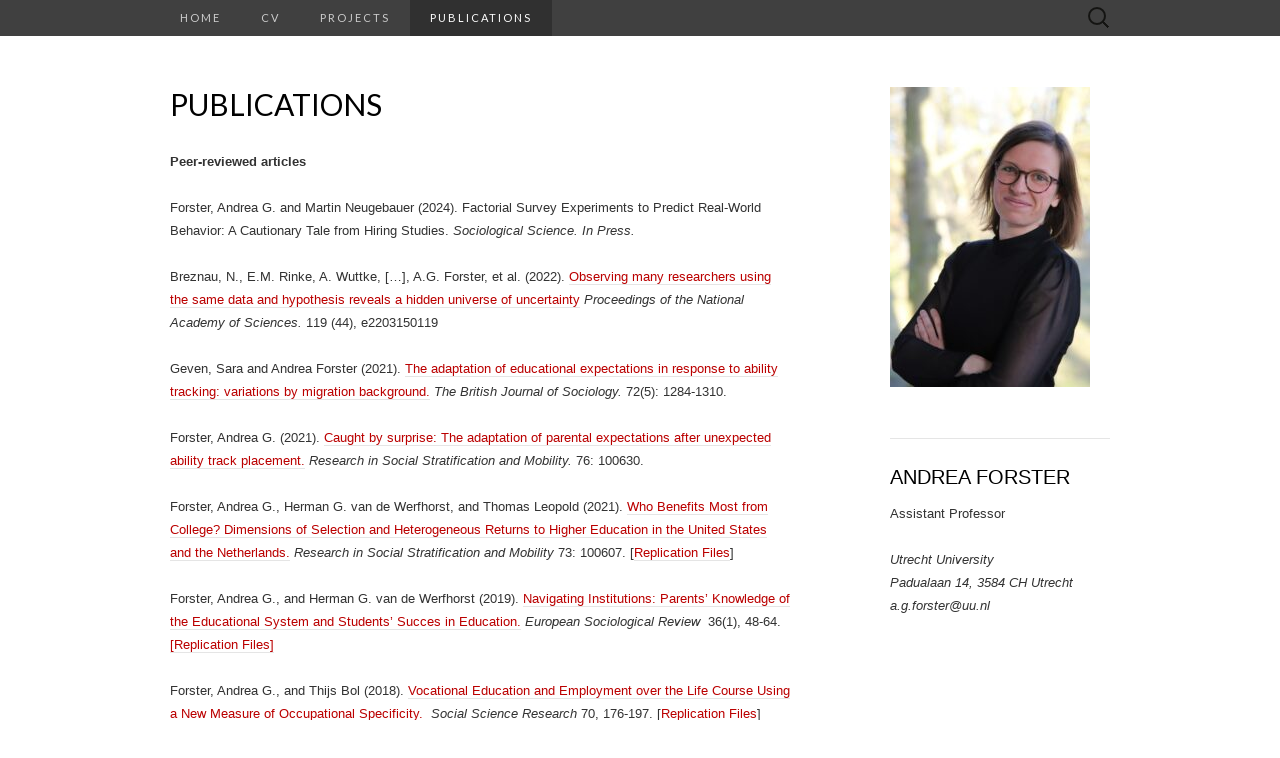

--- FILE ---
content_type: text/html; charset=UTF-8
request_url: https://andrea-forster.com/publications/
body_size: 9964
content:
<!DOCTYPE html>
<html lang="en-US">
<head>
	<meta charset="UTF-8">
	<meta name="viewport" content="width=device-width">
	<link rel="profile" href="http://gmpg.org/xfn/11">
	<link rel="pingback" href="https://andrea-forster.com/xmlrpc.php">
	<title>Publications &#8211; Andrea Forster</title>
<meta name='robots' content='max-image-preview:large' />
<link rel='dns-prefetch' href='//fonts.googleapis.com' />
<link rel="alternate" type="application/rss+xml" title="Andrea Forster &raquo; Feed" href="https://andrea-forster.com/feed/" />
<link rel="alternate" type="application/rss+xml" title="Andrea Forster &raquo; Comments Feed" href="https://andrea-forster.com/comments/feed/" />
<link rel="alternate" title="oEmbed (JSON)" type="application/json+oembed" href="https://andrea-forster.com/wp-json/oembed/1.0/embed?url=https%3A%2F%2Fandrea-forster.com%2Fpublications%2F" />
<link rel="alternate" title="oEmbed (XML)" type="text/xml+oembed" href="https://andrea-forster.com/wp-json/oembed/1.0/embed?url=https%3A%2F%2Fandrea-forster.com%2Fpublications%2F&#038;format=xml" />
<style id='wp-img-auto-sizes-contain-inline-css' type='text/css'>
img:is([sizes=auto i],[sizes^="auto," i]){contain-intrinsic-size:3000px 1500px}
/*# sourceURL=wp-img-auto-sizes-contain-inline-css */
</style>
<style id='wp-emoji-styles-inline-css' type='text/css'>

	img.wp-smiley, img.emoji {
		display: inline !important;
		border: none !important;
		box-shadow: none !important;
		height: 1em !important;
		width: 1em !important;
		margin: 0 0.07em !important;
		vertical-align: -0.1em !important;
		background: none !important;
		padding: 0 !important;
	}
/*# sourceURL=wp-emoji-styles-inline-css */
</style>
<style id='wp-block-library-inline-css' type='text/css'>
:root{--wp-block-synced-color:#7a00df;--wp-block-synced-color--rgb:122,0,223;--wp-bound-block-color:var(--wp-block-synced-color);--wp-editor-canvas-background:#ddd;--wp-admin-theme-color:#007cba;--wp-admin-theme-color--rgb:0,124,186;--wp-admin-theme-color-darker-10:#006ba1;--wp-admin-theme-color-darker-10--rgb:0,107,160.5;--wp-admin-theme-color-darker-20:#005a87;--wp-admin-theme-color-darker-20--rgb:0,90,135;--wp-admin-border-width-focus:2px}@media (min-resolution:192dpi){:root{--wp-admin-border-width-focus:1.5px}}.wp-element-button{cursor:pointer}:root .has-very-light-gray-background-color{background-color:#eee}:root .has-very-dark-gray-background-color{background-color:#313131}:root .has-very-light-gray-color{color:#eee}:root .has-very-dark-gray-color{color:#313131}:root .has-vivid-green-cyan-to-vivid-cyan-blue-gradient-background{background:linear-gradient(135deg,#00d084,#0693e3)}:root .has-purple-crush-gradient-background{background:linear-gradient(135deg,#34e2e4,#4721fb 50%,#ab1dfe)}:root .has-hazy-dawn-gradient-background{background:linear-gradient(135deg,#faaca8,#dad0ec)}:root .has-subdued-olive-gradient-background{background:linear-gradient(135deg,#fafae1,#67a671)}:root .has-atomic-cream-gradient-background{background:linear-gradient(135deg,#fdd79a,#004a59)}:root .has-nightshade-gradient-background{background:linear-gradient(135deg,#330968,#31cdcf)}:root .has-midnight-gradient-background{background:linear-gradient(135deg,#020381,#2874fc)}:root{--wp--preset--font-size--normal:16px;--wp--preset--font-size--huge:42px}.has-regular-font-size{font-size:1em}.has-larger-font-size{font-size:2.625em}.has-normal-font-size{font-size:var(--wp--preset--font-size--normal)}.has-huge-font-size{font-size:var(--wp--preset--font-size--huge)}.has-text-align-center{text-align:center}.has-text-align-left{text-align:left}.has-text-align-right{text-align:right}.has-fit-text{white-space:nowrap!important}#end-resizable-editor-section{display:none}.aligncenter{clear:both}.items-justified-left{justify-content:flex-start}.items-justified-center{justify-content:center}.items-justified-right{justify-content:flex-end}.items-justified-space-between{justify-content:space-between}.screen-reader-text{border:0;clip-path:inset(50%);height:1px;margin:-1px;overflow:hidden;padding:0;position:absolute;width:1px;word-wrap:normal!important}.screen-reader-text:focus{background-color:#ddd;clip-path:none;color:#444;display:block;font-size:1em;height:auto;left:5px;line-height:normal;padding:15px 23px 14px;text-decoration:none;top:5px;width:auto;z-index:100000}html :where(.has-border-color){border-style:solid}html :where([style*=border-top-color]){border-top-style:solid}html :where([style*=border-right-color]){border-right-style:solid}html :where([style*=border-bottom-color]){border-bottom-style:solid}html :where([style*=border-left-color]){border-left-style:solid}html :where([style*=border-width]){border-style:solid}html :where([style*=border-top-width]){border-top-style:solid}html :where([style*=border-right-width]){border-right-style:solid}html :where([style*=border-bottom-width]){border-bottom-style:solid}html :where([style*=border-left-width]){border-left-style:solid}html :where(img[class*=wp-image-]){height:auto;max-width:100%}:where(figure){margin:0 0 1em}html :where(.is-position-sticky){--wp-admin--admin-bar--position-offset:var(--wp-admin--admin-bar--height,0px)}@media screen and (max-width:600px){html :where(.is-position-sticky){--wp-admin--admin-bar--position-offset:0px}}

/*# sourceURL=wp-block-library-inline-css */
</style><style id='wp-block-paragraph-inline-css' type='text/css'>
.is-small-text{font-size:.875em}.is-regular-text{font-size:1em}.is-large-text{font-size:2.25em}.is-larger-text{font-size:3em}.has-drop-cap:not(:focus):first-letter{float:left;font-size:8.4em;font-style:normal;font-weight:100;line-height:.68;margin:.05em .1em 0 0;text-transform:uppercase}body.rtl .has-drop-cap:not(:focus):first-letter{float:none;margin-left:.1em}p.has-drop-cap.has-background{overflow:hidden}:root :where(p.has-background){padding:1.25em 2.375em}:where(p.has-text-color:not(.has-link-color)) a{color:inherit}p.has-text-align-left[style*="writing-mode:vertical-lr"],p.has-text-align-right[style*="writing-mode:vertical-rl"]{rotate:180deg}
/*# sourceURL=https://andrea-forster.com/wp-includes/blocks/paragraph/style.min.css */
</style>
<style id='global-styles-inline-css' type='text/css'>
:root{--wp--preset--aspect-ratio--square: 1;--wp--preset--aspect-ratio--4-3: 4/3;--wp--preset--aspect-ratio--3-4: 3/4;--wp--preset--aspect-ratio--3-2: 3/2;--wp--preset--aspect-ratio--2-3: 2/3;--wp--preset--aspect-ratio--16-9: 16/9;--wp--preset--aspect-ratio--9-16: 9/16;--wp--preset--color--black: #000000;--wp--preset--color--cyan-bluish-gray: #abb8c3;--wp--preset--color--white: #ffffff;--wp--preset--color--pale-pink: #f78da7;--wp--preset--color--vivid-red: #cf2e2e;--wp--preset--color--luminous-vivid-orange: #ff6900;--wp--preset--color--luminous-vivid-amber: #fcb900;--wp--preset--color--light-green-cyan: #7bdcb5;--wp--preset--color--vivid-green-cyan: #00d084;--wp--preset--color--pale-cyan-blue: #8ed1fc;--wp--preset--color--vivid-cyan-blue: #0693e3;--wp--preset--color--vivid-purple: #9b51e0;--wp--preset--gradient--vivid-cyan-blue-to-vivid-purple: linear-gradient(135deg,rgb(6,147,227) 0%,rgb(155,81,224) 100%);--wp--preset--gradient--light-green-cyan-to-vivid-green-cyan: linear-gradient(135deg,rgb(122,220,180) 0%,rgb(0,208,130) 100%);--wp--preset--gradient--luminous-vivid-amber-to-luminous-vivid-orange: linear-gradient(135deg,rgb(252,185,0) 0%,rgb(255,105,0) 100%);--wp--preset--gradient--luminous-vivid-orange-to-vivid-red: linear-gradient(135deg,rgb(255,105,0) 0%,rgb(207,46,46) 100%);--wp--preset--gradient--very-light-gray-to-cyan-bluish-gray: linear-gradient(135deg,rgb(238,238,238) 0%,rgb(169,184,195) 100%);--wp--preset--gradient--cool-to-warm-spectrum: linear-gradient(135deg,rgb(74,234,220) 0%,rgb(151,120,209) 20%,rgb(207,42,186) 40%,rgb(238,44,130) 60%,rgb(251,105,98) 80%,rgb(254,248,76) 100%);--wp--preset--gradient--blush-light-purple: linear-gradient(135deg,rgb(255,206,236) 0%,rgb(152,150,240) 100%);--wp--preset--gradient--blush-bordeaux: linear-gradient(135deg,rgb(254,205,165) 0%,rgb(254,45,45) 50%,rgb(107,0,62) 100%);--wp--preset--gradient--luminous-dusk: linear-gradient(135deg,rgb(255,203,112) 0%,rgb(199,81,192) 50%,rgb(65,88,208) 100%);--wp--preset--gradient--pale-ocean: linear-gradient(135deg,rgb(255,245,203) 0%,rgb(182,227,212) 50%,rgb(51,167,181) 100%);--wp--preset--gradient--electric-grass: linear-gradient(135deg,rgb(202,248,128) 0%,rgb(113,206,126) 100%);--wp--preset--gradient--midnight: linear-gradient(135deg,rgb(2,3,129) 0%,rgb(40,116,252) 100%);--wp--preset--font-size--small: 13px;--wp--preset--font-size--medium: 20px;--wp--preset--font-size--large: 36px;--wp--preset--font-size--x-large: 42px;--wp--preset--spacing--20: 0.44rem;--wp--preset--spacing--30: 0.67rem;--wp--preset--spacing--40: 1rem;--wp--preset--spacing--50: 1.5rem;--wp--preset--spacing--60: 2.25rem;--wp--preset--spacing--70: 3.38rem;--wp--preset--spacing--80: 5.06rem;--wp--preset--shadow--natural: 6px 6px 9px rgba(0, 0, 0, 0.2);--wp--preset--shadow--deep: 12px 12px 50px rgba(0, 0, 0, 0.4);--wp--preset--shadow--sharp: 6px 6px 0px rgba(0, 0, 0, 0.2);--wp--preset--shadow--outlined: 6px 6px 0px -3px rgb(255, 255, 255), 6px 6px rgb(0, 0, 0);--wp--preset--shadow--crisp: 6px 6px 0px rgb(0, 0, 0);}:where(.is-layout-flex){gap: 0.5em;}:where(.is-layout-grid){gap: 0.5em;}body .is-layout-flex{display: flex;}.is-layout-flex{flex-wrap: wrap;align-items: center;}.is-layout-flex > :is(*, div){margin: 0;}body .is-layout-grid{display: grid;}.is-layout-grid > :is(*, div){margin: 0;}:where(.wp-block-columns.is-layout-flex){gap: 2em;}:where(.wp-block-columns.is-layout-grid){gap: 2em;}:where(.wp-block-post-template.is-layout-flex){gap: 1.25em;}:where(.wp-block-post-template.is-layout-grid){gap: 1.25em;}.has-black-color{color: var(--wp--preset--color--black) !important;}.has-cyan-bluish-gray-color{color: var(--wp--preset--color--cyan-bluish-gray) !important;}.has-white-color{color: var(--wp--preset--color--white) !important;}.has-pale-pink-color{color: var(--wp--preset--color--pale-pink) !important;}.has-vivid-red-color{color: var(--wp--preset--color--vivid-red) !important;}.has-luminous-vivid-orange-color{color: var(--wp--preset--color--luminous-vivid-orange) !important;}.has-luminous-vivid-amber-color{color: var(--wp--preset--color--luminous-vivid-amber) !important;}.has-light-green-cyan-color{color: var(--wp--preset--color--light-green-cyan) !important;}.has-vivid-green-cyan-color{color: var(--wp--preset--color--vivid-green-cyan) !important;}.has-pale-cyan-blue-color{color: var(--wp--preset--color--pale-cyan-blue) !important;}.has-vivid-cyan-blue-color{color: var(--wp--preset--color--vivid-cyan-blue) !important;}.has-vivid-purple-color{color: var(--wp--preset--color--vivid-purple) !important;}.has-black-background-color{background-color: var(--wp--preset--color--black) !important;}.has-cyan-bluish-gray-background-color{background-color: var(--wp--preset--color--cyan-bluish-gray) !important;}.has-white-background-color{background-color: var(--wp--preset--color--white) !important;}.has-pale-pink-background-color{background-color: var(--wp--preset--color--pale-pink) !important;}.has-vivid-red-background-color{background-color: var(--wp--preset--color--vivid-red) !important;}.has-luminous-vivid-orange-background-color{background-color: var(--wp--preset--color--luminous-vivid-orange) !important;}.has-luminous-vivid-amber-background-color{background-color: var(--wp--preset--color--luminous-vivid-amber) !important;}.has-light-green-cyan-background-color{background-color: var(--wp--preset--color--light-green-cyan) !important;}.has-vivid-green-cyan-background-color{background-color: var(--wp--preset--color--vivid-green-cyan) !important;}.has-pale-cyan-blue-background-color{background-color: var(--wp--preset--color--pale-cyan-blue) !important;}.has-vivid-cyan-blue-background-color{background-color: var(--wp--preset--color--vivid-cyan-blue) !important;}.has-vivid-purple-background-color{background-color: var(--wp--preset--color--vivid-purple) !important;}.has-black-border-color{border-color: var(--wp--preset--color--black) !important;}.has-cyan-bluish-gray-border-color{border-color: var(--wp--preset--color--cyan-bluish-gray) !important;}.has-white-border-color{border-color: var(--wp--preset--color--white) !important;}.has-pale-pink-border-color{border-color: var(--wp--preset--color--pale-pink) !important;}.has-vivid-red-border-color{border-color: var(--wp--preset--color--vivid-red) !important;}.has-luminous-vivid-orange-border-color{border-color: var(--wp--preset--color--luminous-vivid-orange) !important;}.has-luminous-vivid-amber-border-color{border-color: var(--wp--preset--color--luminous-vivid-amber) !important;}.has-light-green-cyan-border-color{border-color: var(--wp--preset--color--light-green-cyan) !important;}.has-vivid-green-cyan-border-color{border-color: var(--wp--preset--color--vivid-green-cyan) !important;}.has-pale-cyan-blue-border-color{border-color: var(--wp--preset--color--pale-cyan-blue) !important;}.has-vivid-cyan-blue-border-color{border-color: var(--wp--preset--color--vivid-cyan-blue) !important;}.has-vivid-purple-border-color{border-color: var(--wp--preset--color--vivid-purple) !important;}.has-vivid-cyan-blue-to-vivid-purple-gradient-background{background: var(--wp--preset--gradient--vivid-cyan-blue-to-vivid-purple) !important;}.has-light-green-cyan-to-vivid-green-cyan-gradient-background{background: var(--wp--preset--gradient--light-green-cyan-to-vivid-green-cyan) !important;}.has-luminous-vivid-amber-to-luminous-vivid-orange-gradient-background{background: var(--wp--preset--gradient--luminous-vivid-amber-to-luminous-vivid-orange) !important;}.has-luminous-vivid-orange-to-vivid-red-gradient-background{background: var(--wp--preset--gradient--luminous-vivid-orange-to-vivid-red) !important;}.has-very-light-gray-to-cyan-bluish-gray-gradient-background{background: var(--wp--preset--gradient--very-light-gray-to-cyan-bluish-gray) !important;}.has-cool-to-warm-spectrum-gradient-background{background: var(--wp--preset--gradient--cool-to-warm-spectrum) !important;}.has-blush-light-purple-gradient-background{background: var(--wp--preset--gradient--blush-light-purple) !important;}.has-blush-bordeaux-gradient-background{background: var(--wp--preset--gradient--blush-bordeaux) !important;}.has-luminous-dusk-gradient-background{background: var(--wp--preset--gradient--luminous-dusk) !important;}.has-pale-ocean-gradient-background{background: var(--wp--preset--gradient--pale-ocean) !important;}.has-electric-grass-gradient-background{background: var(--wp--preset--gradient--electric-grass) !important;}.has-midnight-gradient-background{background: var(--wp--preset--gradient--midnight) !important;}.has-small-font-size{font-size: var(--wp--preset--font-size--small) !important;}.has-medium-font-size{font-size: var(--wp--preset--font-size--medium) !important;}.has-large-font-size{font-size: var(--wp--preset--font-size--large) !important;}.has-x-large-font-size{font-size: var(--wp--preset--font-size--x-large) !important;}
/*# sourceURL=global-styles-inline-css */
</style>

<style id='classic-theme-styles-inline-css' type='text/css'>
/*! This file is auto-generated */
.wp-block-button__link{color:#fff;background-color:#32373c;border-radius:9999px;box-shadow:none;text-decoration:none;padding:calc(.667em + 2px) calc(1.333em + 2px);font-size:1.125em}.wp-block-file__button{background:#32373c;color:#fff;text-decoration:none}
/*# sourceURL=/wp-includes/css/classic-themes.min.css */
</style>
<link rel='stylesheet' id='suits-fonts-css' href='//fonts.googleapis.com/css?family=Lato%3A300%2C400&#038;subset=latin%2Clatin-ext' type='text/css' media='all' />
<link rel='stylesheet' id='suits-style-css' href='https://andrea-forster.com/wp-content/themes/suits/style.css?ver=2020-09-16' type='text/css' media='all' />
<script type="text/javascript" src="https://andrea-forster.com/wp-includes/js/jquery/jquery.min.js?ver=3.7.1" id="jquery-core-js"></script>
<script type="text/javascript" src="https://andrea-forster.com/wp-includes/js/jquery/jquery-migrate.min.js?ver=3.4.1" id="jquery-migrate-js"></script>
<link rel="https://api.w.org/" href="https://andrea-forster.com/wp-json/" /><link rel="alternate" title="JSON" type="application/json" href="https://andrea-forster.com/wp-json/wp/v2/pages/39" /><link rel="EditURI" type="application/rsd+xml" title="RSD" href="https://andrea-forster.com/xmlrpc.php?rsd" />
<meta name="generator" content="WordPress 6.9" />
<link rel="canonical" href="https://andrea-forster.com/publications/" />
<link rel='shortlink' href='https://andrea-forster.com/?p=39' />
	<style type="text/css" id="suits-header-css">
			.site-title,
		.site-description {
			position: absolute;
			clip: rect(1px, 1px, 1px, 1px);
		}

		.site-header .home-link {
			min-height: 0;
		}
		</style>
	</head>

<body class="wp-singular page-template-default page page-id-39 wp-theme-suits single-author no-footer-sidebar">
		<div id="page" class="hfeed site">
		<header id="masthead" class="site-header" role="banner">
						
			<div id="navbar" class="navbar">
				<nav id="site-navigation" class="navigation main-navigation" role="navigation">
					<h4 class="menu-toggle">Menu</h4>
					<div class="menu-main-menu-container"><ul id="menu-main-menu" class="nav-menu"><li id="menu-item-120" class="menu-item menu-item-type-post_type menu-item-object-page menu-item-home menu-item-120"><a href="https://andrea-forster.com/">Home</a></li>
<li id="menu-item-16" class="menu-item menu-item-type-post_type menu-item-object-page menu-item-16"><a href="https://andrea-forster.com/cv/">CV</a></li>
<li id="menu-item-30" class="menu-item menu-item-type-post_type menu-item-object-page menu-item-30"><a href="https://andrea-forster.com/projects/">Projects</a></li>
<li id="menu-item-40" class="menu-item menu-item-type-post_type menu-item-object-page current-menu-item page_item page-item-39 current_page_item menu-item-40"><a href="https://andrea-forster.com/publications/" aria-current="page">Publications</a></li>
</ul></div>					<form role="search" method="get" class="search-form" action="https://andrea-forster.com/">
				<label>
					<span class="screen-reader-text">Search for:</span>
					<input type="search" class="search-field" placeholder="Search &hellip;" value="" name="s" />
				</label>
				<input type="submit" class="search-submit" value="Search" />
			</form>				</nav><!-- #site-navigation -->
			</div><!-- #navbar -->
		</header><!-- #masthead -->

		<div id="main" class="site-main">

	<div id="primary" class="content-area">
		<div id="content" class="site-content" role="main">

										
<article id="post-39" class="post-39 page type-page status-publish hentry">
	<header class="entry-header">
		
				<h1 class="entry-title">Publications</h1>
			</header><!-- .entry-header -->

	<div class="entry-content">
		<p><strong>Peer-reviewed articles</strong></p>
<p>Forster, Andrea G. and Martin Neugebauer (2024). Factorial Survey Experiments to Predict Real-World Behavior: A Cautionary Tale from Hiring Studies. <em>Sociological Science. In Press.</em></p>
<p>Breznau, N., E.M. Rinke, A. Wuttke, [&#8230;], A.G. Forster, et al. (2022). <a href="https://www.pnas.org/doi/full/10.1073/pnas.2203150119?fbclid=IwAR3VtLFZuelCeL6O2luK3ENMdwdpZr7yOYi1_tjwMP1aX8XZHpcBCz5TNbk" target="_blank" rel="noopener">Observing many researchers using the same data and hypothesis reveals a hidden universe of uncertainty</a> <em>Proceedings of the National Academy of Sciences.</em> 119 (44), e2203150119</p>
<p>Geven, Sara and Andrea Forster (2021). <a href="https://onlinelibrary.wiley.com/doi/epdf/10.1111/1468-4446.12886" target="_blank" rel="noopener">The adaptation of educational expectations in response to ability tracking: variations by migration background.</a> <em>The British Journal of Sociology. </em>72(5): 1284-1310.</p>
<p>Forster, Andrea G. (2021). <a href="https://www.sciencedirect.com/science/article/pii/S0276562421000500?dgcid=author" target="_blank" rel="noopener"><span class="title-text">Caught by surprise: The adaptation of parental expectations after unexpected ability track placement.</span></a> <em>Research in Social Stratification and Mobility. </em>76: 100630.</p>
<p style="text-align: left;">Forster, Andrea G., Herman G. van de Werfhorst, and Thomas Leopold (2021). <a href="https://www.sciencedirect.com/science/article/pii/S0276562421000275" target="_blank" rel="noopener noreferrer">Who Benefits Most from College? Dimensions of Selection and Heterogeneous Returns to Higher Education in the United States and the Netherlands.</a> <em>Research in Social Stratification and Mobility</em> 73: 100607. [<a href="https://github.com/andreaforster/Replication_Files_Het-Returns_RSSM_2021" target="_blank" rel="noopener">Replication Files</a>]</p>
<p>Forster, Andrea G., and Herman G. van de Werfhorst (2019). <a href="https://academic.oup.com/esr/article/36/1/48/5585829" target="_blank" rel="noopener noreferrer">Navigating Institutions: Parents&#8217; Knowledge of the Educational System and Students&#8217; Succes in Education.</a> <em>European Sociological Review </em> 36(1), 48-64. <a href="https://github.com/andreaforster/Replication_Files_ParKnowledge_ESR_2020" target="_blank" rel="noopener">[Replication Files]</a></p>
<p>Forster, Andrea G., and Thijs Bol (2018). <a href="https://www.sciencedirect.com/science/article/pii/S0049089X17302144" target="_blank" rel="noopener noreferrer">Vocational Education and Employment over the Life Course Using a New Measure of Occupational Specificity.</a> <em> Social Science Research </em>70, 176-197. [<a href="https://github.com/andreaforster/Replication-Files-VocDecline-SSR-2018" target="_blank" rel="noopener">Replication Files</a>]</p>
<p>Forster, Andrea G., Thijs Bol, and Herman G. van de Werfhorst (2016). <a href="https://www.sociologicalscience.com/articles-v3-21-473/">Vocational Education and Employment over the Life Cycle</a>.<em> Sociological Science</em> 3, 473-494. [<a href="https://github.com/andreaforster/Replication-Files-SocSci-2016" target="_blank" rel="noopener">Replication Files</a>]</p>
<p><strong>Book Chapters</strong></p>
<p>Karsten, Sjoerd, Herman G. van de Werfhorst, Thijs Bol, and Andrea G. Forster (2016). “Waartoe een vakdiploma” In: Karsten, S., 2016. <a href="https://books.google.nl/books?id=QPbbCwAAQBAJ&amp;printsec=frontcover&amp;source=gbs_ge_summary_r&amp;cad=0#v=onepage&amp;q&amp;f=false" target="_blank" rel="noopener noreferrer">De hoofdstroom in de Nederlandse onderwijsdelta. Een nuchtere balans van het mbo.</a> Antwerpen/Apeldoorn: Garant.</p>
<p><strong>Dissertation</strong></p>
<p>Forster, Andrea G. (2021). <a href="https://andrea-forster.com/wp-content/uploads/2021/01/Forster_dissertation_publication.pdf">Navigating Educational Institutions: Mechanisms of Educational Inequality in Different Educational Systems.</a> University of Amsterdam.</p>
<p><strong>Other Publications</strong></p>
<p>Forster, Andrea G., Anna K. Chmielewski &amp; Herman G. van de Werfhorst (2021). <a href="https://osf.io/preprints/socarxiv/hnyd6/" target="_blank" rel="noopener noreferrer">Social Inequality in Student Expectations and Higher Education Enrollment &#8211; A Comparison between the United States and Germany.</a> <em>SocArXiv, Preprint.</em> </p>
<p>Breznau, N., E.M. Rinke, A. Wuttke, [&#8230;], A.G. Forster, et al. (2021). <a href="https://osf.io/preprints/socarxiv/j7qta/" target="_blank" rel="noopener">How many replicators does it take to achieve reliability? Investigating researcher variability in a crowdsourced replication</a>. <em>SocArXiV, Preprint.</em></p>
<p>Forster, Andrea G. and Herman G. van de Werfhorst (2021). <a href="https://www.ingentaconnect.com/contentone/aup/mem/2021/00000096/00000001/art00008" target="_blank" rel="noopener noreferrer">De invloed van ouderlijke kennis van het onderwijssysteem op het onderwijssucces van kinderen.</a> <em>Mens en maatschappij</em>, 96(1), <span class="pagesNum">122-125.</span></p>
<p>Breznau, Nate, Eike Rinke, Alexander Wuttke, [&#8230;], Andrea G. Forster, et al. (2019).<a href="https://www.researchgate.net/publication/330659291_The_Crowdsourced_Replication_Initiative_Investigating_Immigration_and_Social_Policy_Preferences_using_Meta-Science_Executive_Report" target="_blank" rel="noopener noreferrer"> The Crowdsourced Replication Initiative: Investigating Immigration and Social Policy Preferences.</a> Executive Report. <em>SocArXiv, Preprint.</em></p>
<p>Forster, Andrea G. (2017). <a href="http://www.canonberoepsonderwijs.nl/Levensloopeffecten-van-beroepsgerichtonderwijs" target="_blank" rel="noopener noreferrer">Levensloopeffecten van beroepsgericht onderwijs. De valkuil van vocational decline.</a> Canon Beroepsonderwijs. Expertisecentrum Beroepsonderwijs.</p>
<p>Van de Werfhorst, Herman G., Forster, Andrea G. and Thijs Bol (2016). <a href="http://oecdeducationtoday.blogspot.nl/2016/07/is-more-vocational-education-answer.html" target="_blank" rel="noopener noreferrer">&#8220;Is more Vocational Education the Answer?&#8221;</a> OECD Education and Skills Today. Blog post.</p>


<p></p>
			</div><!-- .entry-content -->

	</article><!-- #post -->
				
<div id="comments" class="comments-area">

	
	
</div><!-- #comments -->			
		</div><!-- #content -->
	</div><!-- #primary -->

	<div id="secondary" class="sidebar-container" role="complementary">
		<div class="widget-area">
			<aside id="text-2" class="widget widget_text">			<div class="textwidget"><p><img loading="lazy" decoding="async" class="alignnone wp-image-140 size-medium" src="https://andrea-forster.com/wp-content/uploads/2022/02/IMG_7962_cropped-200x300.jpg" alt="" width="200" height="300" srcset="https://andrea-forster.com/wp-content/uploads/2022/02/IMG_7962_cropped-200x300.jpg 200w, https://andrea-forster.com/wp-content/uploads/2022/02/IMG_7962_cropped-683x1024.jpg 683w, https://andrea-forster.com/wp-content/uploads/2022/02/IMG_7962_cropped-768x1152.jpg 768w, https://andrea-forster.com/wp-content/uploads/2022/02/IMG_7962_cropped-1024x1536.jpg 1024w, https://andrea-forster.com/wp-content/uploads/2022/02/IMG_7962_cropped-1365x2048.jpg 1365w, https://andrea-forster.com/wp-content/uploads/2022/02/IMG_7962_cropped-620x930.jpg 620w, https://andrea-forster.com/wp-content/uploads/2022/02/IMG_7962_cropped-scaled.jpg 1707w" sizes="auto, (max-width: 200px) 100vw, 200px" /></p>
</div>
		</aside><aside id="text-3" class="widget widget_text"><h4 class="widget-title">Andrea Forster</h4>			<div class="textwidget"><p>Assistant Professor </p>
<address>
Utrecht University<br />
Padualaan 14, 3584 CH Utrecht<br />
a.g.forster@uu.nl<br />
</address>
</div>
		</aside>		</div><!-- .widget-area -->
	</div><!-- #secondary -->

		</div><!-- #main -->
		<footer id="colophon" class="site-footer" role="contentinfo">
			
			<div class="site-info-container">
				<div class="site-info">
										Proudly powered by <a href="http://wordpress.org/" title="Semantic Personal Publishing Platform">WordPress</a>					<span class="sep"> &middot; </span>
					Theme: Suits by <a href="http://www.themeweaver.net/" title="Theme Developer" rel="designer">Theme Weaver</a>				</div><!-- .site-info -->
			</div><!-- .site-info-container -->
		</footer><!-- #colophon -->
	</div><!-- #page -->

	<script type="speculationrules">
{"prefetch":[{"source":"document","where":{"and":[{"href_matches":"/*"},{"not":{"href_matches":["/wp-*.php","/wp-admin/*","/wp-content/uploads/*","/wp-content/*","/wp-content/plugins/*","/wp-content/themes/suits/*","/*\\?(.+)"]}},{"not":{"selector_matches":"a[rel~=\"nofollow\"]"}},{"not":{"selector_matches":".no-prefetch, .no-prefetch a"}}]},"eagerness":"conservative"}]}
</script>
<script type="text/javascript" src="https://andrea-forster.com/wp-content/themes/suits/js/functions.js?ver=2017-09-25" id="suits-script-js"></script>
<script id="wp-emoji-settings" type="application/json">
{"baseUrl":"https://s.w.org/images/core/emoji/17.0.2/72x72/","ext":".png","svgUrl":"https://s.w.org/images/core/emoji/17.0.2/svg/","svgExt":".svg","source":{"concatemoji":"https://andrea-forster.com/wp-includes/js/wp-emoji-release.min.js?ver=6.9"}}
</script>
<script type="module">
/* <![CDATA[ */
/*! This file is auto-generated */
const a=JSON.parse(document.getElementById("wp-emoji-settings").textContent),o=(window._wpemojiSettings=a,"wpEmojiSettingsSupports"),s=["flag","emoji"];function i(e){try{var t={supportTests:e,timestamp:(new Date).valueOf()};sessionStorage.setItem(o,JSON.stringify(t))}catch(e){}}function c(e,t,n){e.clearRect(0,0,e.canvas.width,e.canvas.height),e.fillText(t,0,0);t=new Uint32Array(e.getImageData(0,0,e.canvas.width,e.canvas.height).data);e.clearRect(0,0,e.canvas.width,e.canvas.height),e.fillText(n,0,0);const a=new Uint32Array(e.getImageData(0,0,e.canvas.width,e.canvas.height).data);return t.every((e,t)=>e===a[t])}function p(e,t){e.clearRect(0,0,e.canvas.width,e.canvas.height),e.fillText(t,0,0);var n=e.getImageData(16,16,1,1);for(let e=0;e<n.data.length;e++)if(0!==n.data[e])return!1;return!0}function u(e,t,n,a){switch(t){case"flag":return n(e,"\ud83c\udff3\ufe0f\u200d\u26a7\ufe0f","\ud83c\udff3\ufe0f\u200b\u26a7\ufe0f")?!1:!n(e,"\ud83c\udde8\ud83c\uddf6","\ud83c\udde8\u200b\ud83c\uddf6")&&!n(e,"\ud83c\udff4\udb40\udc67\udb40\udc62\udb40\udc65\udb40\udc6e\udb40\udc67\udb40\udc7f","\ud83c\udff4\u200b\udb40\udc67\u200b\udb40\udc62\u200b\udb40\udc65\u200b\udb40\udc6e\u200b\udb40\udc67\u200b\udb40\udc7f");case"emoji":return!a(e,"\ud83e\u1fac8")}return!1}function f(e,t,n,a){let r;const o=(r="undefined"!=typeof WorkerGlobalScope&&self instanceof WorkerGlobalScope?new OffscreenCanvas(300,150):document.createElement("canvas")).getContext("2d",{willReadFrequently:!0}),s=(o.textBaseline="top",o.font="600 32px Arial",{});return e.forEach(e=>{s[e]=t(o,e,n,a)}),s}function r(e){var t=document.createElement("script");t.src=e,t.defer=!0,document.head.appendChild(t)}a.supports={everything:!0,everythingExceptFlag:!0},new Promise(t=>{let n=function(){try{var e=JSON.parse(sessionStorage.getItem(o));if("object"==typeof e&&"number"==typeof e.timestamp&&(new Date).valueOf()<e.timestamp+604800&&"object"==typeof e.supportTests)return e.supportTests}catch(e){}return null}();if(!n){if("undefined"!=typeof Worker&&"undefined"!=typeof OffscreenCanvas&&"undefined"!=typeof URL&&URL.createObjectURL&&"undefined"!=typeof Blob)try{var e="postMessage("+f.toString()+"("+[JSON.stringify(s),u.toString(),c.toString(),p.toString()].join(",")+"));",a=new Blob([e],{type:"text/javascript"});const r=new Worker(URL.createObjectURL(a),{name:"wpTestEmojiSupports"});return void(r.onmessage=e=>{i(n=e.data),r.terminate(),t(n)})}catch(e){}i(n=f(s,u,c,p))}t(n)}).then(e=>{for(const n in e)a.supports[n]=e[n],a.supports.everything=a.supports.everything&&a.supports[n],"flag"!==n&&(a.supports.everythingExceptFlag=a.supports.everythingExceptFlag&&a.supports[n]);var t;a.supports.everythingExceptFlag=a.supports.everythingExceptFlag&&!a.supports.flag,a.supports.everything||((t=a.source||{}).concatemoji?r(t.concatemoji):t.wpemoji&&t.twemoji&&(r(t.twemoji),r(t.wpemoji)))});
//# sourceURL=https://andrea-forster.com/wp-includes/js/wp-emoji-loader.min.js
/* ]]> */
</script>
</body>
</html>